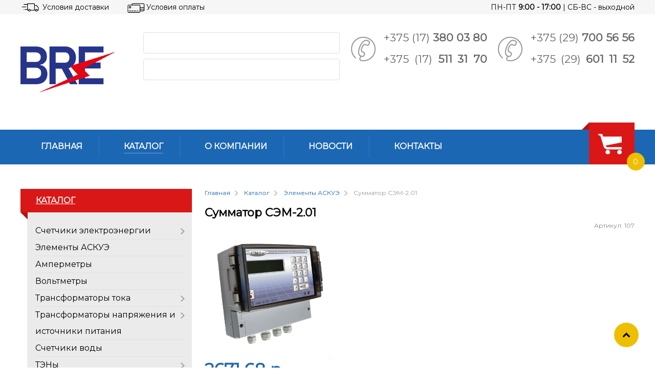

--- FILE ---
content_type: text/html; charset=utf-8
request_url: https://belroselektro.by/catalog/elementy-askue/summator-sem-2-01-detail/
body_size: 20790
content:
<!DOCTYPE html>
<html lang="ru-RU" dir="ltr">
        <head>
            <meta name="viewport" content="width=device-width, initial-scale=1.0">
        <meta http-equiv="X-UA-Compatible" content="IE=edge" />
        
            
    <meta charset="utf-8" />
	<base href="https://belroselektro.by/catalog/elementy-askue/summator-sem-2-01-detail/" />
	<meta name="title" content="Сумматор СЭМ-2.01 купить в Минске | цена, фото, наличие - belroselektro.by" />
	<meta name="author" content="БелРосЭлектро" />
	<meta name="robots" content="index,follow" />
	<meta name="description" content="Сумматор СЭМ-2.01 купить в Минске | цена, фото, наличие - belroselektro.by по низким ценам. Продажа оптом и в розницу от компании БелРосЭлектро. Доставка по всей Беларуси ☎ 8 029 601-11-52" />
	<meta name="generator" content="MYOB" />
	<title>Сумматор СЭМ-2.01 купить в Минске | цена, фото, наличие - belroselektro.by</title>
	<link href="https://belroselektro.by/catalog/elementy-askue/summator-sem-2-01-detail/" rel="canonical" />
	<link href="/templates/g5_helium/favicon.ico" rel="shortcut icon" type="image/vnd.microsoft.icon" />
	<link href="/plugins/system/bdthemes_shortcodes/css/shortcode-ultimate.css" rel="stylesheet" />
	<link href="/components/com_virtuemart/assets/css/vm-ltr-common.css?vmver=628914f2" rel="stylesheet" />
	<link href="/components/com_virtuemart/assets/css/vm-ltr-site.css?vmver=628914f2" rel="stylesheet" />
	<link href="/components/com_virtuemart/assets/css/vm-ltr-reviews.css?vmver=628914f2" rel="stylesheet" />
	<link href="/components/com_virtuemart/assets/css/chosen.css?vmver=628914f2" rel="stylesheet" />
	<link href="/templates/g5_helium/css/jquery.fancybox-1.3.4.css?vmver=628914f2" rel="stylesheet" />
	<link href="/modules/mod_vina_carousel_virtuemart/assets/css/owl.carousel.min.css" rel="stylesheet" />
	<link href="/modules/mod_vina_carousel_virtuemart/assets/css/owl.theme.default.min.css" rel="stylesheet" />
	<link href="/modules/mod_vina_carousel_virtuemart/assets/css/custom.css" rel="stylesheet" />
	<link href="/administrator/components/com_vmmanager/assets/icons/css/opc-fonts.css" rel="stylesheet" />
	<link href="http://fonts.googleapis.com/css?family=Lato:400,300italic,900,900italic,400italic,300,700,700italic,100italic,100|Open+Sans:400,300,300italic,400italic,700,700italic,600italic,600,800italic,800|Oswald:400,700,300|Raleway:400,100,200,300,500,600,800,700,900|Roboto:400,100,100italic,300,300italic,400italic,500,500italic,700,700italic,900,900italic|PT+Sans:400,400italic,700,700italic" rel="stylesheet" />
	<link href="/plugins/system/onestepcheckout/assets/css/jquery-ui.min.css" rel="stylesheet" />
	<link href="/plugins/system/onestepcheckout/assets/css/fontend.min.css" rel="stylesheet" />
	<link href="https://belroselektro.by//modules/mod_vm_cart/assets/css/style.css" rel="stylesheet" />
	<link href="/modules/mod_universal_ajaxlivesearch/cache/103/2615271ed479eff62beae3e8b871daeb.css" rel="stylesheet" />
	<link href="/media/com_acymailing/css/module_default.css?v=1528815524" rel="stylesheet" />
	<link href="/media/gantry5/assets/css/font-awesome.min.css" rel="stylesheet" />
	<link href="/media/gantry5/engines/nucleus/css-compiled/nucleus.css" rel="stylesheet" />
	<link href="/templates/g5_helium/custom/css-compiled/helium_11.css" rel="stylesheet" />
	<link href="/media/gantry5/assets/css/bootstrap-gantry.css" rel="stylesheet" />
	<link href="/media/gantry5/engines/nucleus/css-compiled/joomla.css" rel="stylesheet" />
	<link href="/media/jui/css/icomoon.css" rel="stylesheet" />
	<link href="/templates/g5_helium/custom/css-compiled/helium-joomla_11.css" rel="stylesheet" />
	<link href="/templates/g5_helium/custom/css-compiled/custom_11.css" rel="stylesheet" />
	<style>
#vina-carousel-virtuemart126{overflow: hidden;width:100%;height:auto;margin:0px;padding:0px;}#vina-carousel-virtuemart126 .item-i{overflow: hidden;margin:15px 0;padding:10px;}#vina-carousel-virtuemart126 .item-i a {}#vina-carousel-virtuemart126 .product-fields {display: none}#vina-carousel-virtuemart126 .quantity-box,#vina-carousel-virtuemart126 .quantity-controls{display: none}.vmCartModule svg {fill:#da1717}
.cart_top .total_products,
.cart_content .show_cart a {
	background:#da1717;
}
.vmCartModule {
	border-color:#da1717;
}
.vmCartModule a,
.vmCartModule a:hover,
.vmCartModule .product_name a,
.vmCartModule .product_name a:hover,
.cart_top .total strong,
.cart_top .total strong:hover {
	color:#da1717;
}	
.total_products {
  display: inline-block;
  vertical-align: middle;
  -webkit-transform: translateZ(0);
  transform: translateZ(0);
  box-shadow: 0 0 1px rgba(0, 0, 0, 0);
  -webkit-backface-visibility: hidden;
  backface-visibility: hidden;
  -moz-osx-font-smoothing: grayscale;
}
#vmCartModule:hover .total_products{
  -webkit-animation-name: hvr-wobble-vertical;
  animation-name: hvr-wobble-vertical;
  -webkit-animation-duration: 1s;
  animation-duration: 1s;
  -webkit-animation-timing-function: ease-in-out;
  animation-timing-function: ease-in-out;
  -webkit-animation-iteration-count: 1;
  animation-iteration-count: 1;
}.vmCartModule svg {fill:#da1717}
.cart_top .total_products,
.cart_content .show_cart a {
	background:#da1717;
}
.vmCartModule {
	border-color:#da1717;
}
.vmCartModule a,
.vmCartModule a:hover,
.vmCartModule .product_name a,
.vmCartModule .product_name a:hover,
.cart_top .total strong,
.cart_top .total strong:hover {
	color:#da1717;
}	
.total_products {
  display: inline-block;
  vertical-align: middle;
  -webkit-transform: translateZ(0);
  transform: translateZ(0);
  box-shadow: 0 0 1px rgba(0, 0, 0, 0);
  -webkit-backface-visibility: hidden;
  backface-visibility: hidden;
  -moz-osx-font-smoothing: grayscale;
}
#vmCartModule:hover .total_products{
  -webkit-animation-name: hvr-wobble-vertical;
  animation-name: hvr-wobble-vertical;
  -webkit-animation-duration: 1s;
  animation-duration: 1s;
  -webkit-animation-timing-function: ease-in-out;
  animation-timing-function: ease-in-out;
  -webkit-animation-iteration-count: 1;
  animation-iteration-count: 1;
}@media only all and (max-width: 47.938rem)
{
.sub-category-view .cat-image-container{
display: none;
}
}
	</style>
	<script type="application/json" class="joomla-script-options new">{"csrf.token":"8bb38ef7f06064990bd67ed1a63f22bc","system.paths":{"root":"","base":""}}</script>
	<script src="/media/jui/js/jquery.min.js?ee6b746fb606797c71f6d9f9733df708"></script>
	<script src="/media/jui/js/jquery-noconflict.js?ee6b746fb606797c71f6d9f9733df708"></script>
	<script src="/media/jui/js/jquery-migrate.min.js?ee6b746fb606797c71f6d9f9733df708"></script>
	<script src="/plugins/system/bdthemes_shortcodes/js/shortcode-ultimate.js"></script>
	<script src="/modules/mod_vina_carousel_virtuemart/assets/js/owl.carousel.min.js"></script>
	<script src="/components/com_virtuemart/assets/js/jquery-ui.min.js?vmver=1.9.2"></script>
	<script src="/components/com_virtuemart/assets/js/jquery.ui.autocomplete.html.js"></script>
	<script src="/components/com_virtuemart/assets/js/jquery.noconflict.js" async></script>
	<script src="/components/com_virtuemart/assets/js/vmsite.js?vmver=628914f2"></script>
	<script src="/components/com_virtuemart/assets/js/chosen.jquery.min.js?vmver=628914f2"></script>
	<script src="/templates/g5_helium/js/vmprices.js?vmver=628914f2"></script>
	<script src="/components/com_virtuemart/assets/js/dynupdate.js?vmver=628914f2"></script>
	<script src="/templates/g5_helium/js/fancybox/jquery.fancybox-1.3.4.pack.js?vmver=628914f2"></script>
	<script src="/administrator/components/com_vmmanager/assets/js/jquery.ui.touch-punch.min.js"></script>
	<script src="/plugins/system/onestepcheckout/assets/js/onestepcheckout.min.js"></script>
	<script src="https://belroselektro.by//modules/mod_vm_cart/assets/js/update_cart.js"></script>
	<script src="/modules/mod_universal_ajaxlivesearch/engine/dojo.js"></script>
	<script src="https://ajax.googleapis.com/ajax/libs/dojo/1.6/dojo/dojo.xd.js"></script>
	<script src="/modules/mod_universal_ajaxlivesearch/cache/103/71b007436704d57d097ccee2e2bf8752.js"></script>
	<script src="/media/jui/js/bootstrap.min.js?ee6b746fb606797c71f6d9f9733df708"></script>
	<script src="/media/com_acymailing/js/acymailing_module.js?v=570" async></script>
	<script src="/media/system/js/mootools-core.js?ee6b746fb606797c71f6d9f9733df708"></script>
	<script src="/media/system/js/core.js?ee6b746fb606797c71f6d9f9733df708"></script>
	<script>

	jQuery(document).ready(function($) {
		$("#vina-carousel-virtuemart126").owlCarousel({items : 				4,startPosition:    	0,margin: 				0,stagePadding:			15,loop: 				false,center: 				false,rtl: 					false,slideBy: 				1,autoplay: 			1,autoplayTimeout: 		5000,autoplaySpeed: 		800,autoplayHoverPause: 	true,nav:					true,navRewind:			true,navText: 				[ "prev", "next" ],navSpeed: 			800,dots: 				false,dotsSpeed: 			800,autoWidth: 			false,autoHeight: 			false,mouseDrag: 			true,touchDrag: 			true,responsive:{0:{items: 1,},480:{items: 2,},768:{items: 2,},992:{items: 3,},1200:{items: 4,}}});});
//<![CDATA[ 
if (typeof Virtuemart === "undefined"){
	var Virtuemart = {};}
var vmSiteurl = 'https://belroselektro.by/' ;
Virtuemart.vmSiteurl = vmSiteurl;
var vmLang = '&lang=ru';
Virtuemart.vmLang = vmLang; 
var vmLangTag = 'ru';
Virtuemart.vmLangTag = vmLangTag;
var Itemid = '&Itemid=153';
Virtuemart.addtocart_popup = "1" ; 
var usefancy = true; //]]>
//<![CDATA[
var showajax = 1;
//]]>
  dojo.addOnLoad(function(){
      document.search = new AJAXSearchsimple({
        id : '103',
        node : dojo.byId('offlajn-ajax-search103'),
        searchForm : dojo.byId('search-form103'),
        textBox : dojo.byId('search-area103'),
        suggestBox : dojo.byId('suggestion-area103'),
        searchButton : dojo.byId('ajax-search-button103'),
        closeButton : dojo.byId('search-area-close103'),
        searchCategories : dojo.byId('search-categories103'),
        productsPerPlugin : 3,
        dynamicResult : '1',
        searchRsWidth : 2000,
        searchImageWidth : '60',
        minChars : 2,
        searchBoxCaption : 'Поиск по каталогу',
        noResultsTitle : 'Результатов(0)',
        noResults : 'Ничего не найдено',
        searchFormUrl : '/index.php',
        enableScroll : '1',
        showIntroText: '1',
        scount: '10',
        lang: '',
        stext: 'No results found. Did you mean?',
        moduleId : '103',
        resultAlign : '0',
        targetsearch: '3',
        linktarget: '0',
        keypressWait: '500',
        catChooser : 0,
        searchResult : 1,
        seemoreEnabled : 1,
        seemoreAfter : 30,
        keywordSuggestion : '0',
        seeMoreResults : 'Показать другие результаты...',
        resultsPerPage : '4',
        resultsPadding : '10',
        controllerPrev : 'PREV',
        controllerNext : 'NEXT',
        fullWidth : '1',
        resultImageWidth : '60',
        resultImageHeight : '60',
        showCat : '1',
        voicesearch : '1'
      })
    });jQuery(function($){ $(".hasTooltip").tooltip({"html": true,"container": "body"}); });	if(typeof acymailing == 'undefined'){
					var acymailing = Array();
				}
				acymailing['NAMECAPTION'] = 'Имя';
				acymailing['NAME_MISSING'] = 'Пожалуйста, введите свое имя';
				acymailing['EMAILCAPTION'] = 'Адрес эл. почты';
				acymailing['VALID_EMAIL'] = 'Пожалуйста, введите корректный эл. адрес';
				acymailing['ACCEPT_TERMS'] = 'Пожалуйста, ознакомьтесь с \'Условиями и положениями\'';
				acymailing['CAPTCHA_MISSING'] = 'Пожалуйста, введите защитный код, отображаемый на картинке';
				acymailing['NO_LIST_SELECTED'] = 'Пожалуйста, выберите рассылки, на которые вы хотите подписаться';
		
		acymailing['level'] = 'enterprise';
		acymailing['reqFieldsformAcymailing81721'] = Array('name','html');
		acymailing['validFieldsformAcymailing81721'] = Array('Пожалуйста, введите значение для поля Имя','Пожалуйста, введите значение для поля Получить');
acymailing['excludeValuesformAcymailing81721'] = Array();
acymailing['excludeValuesformAcymailing81721']['email'] = 'Адрес эл. почты';

	</script>
	<!-- Open Graph data --> 
<meta property="og:title" content="Сумматор СЭМ-2.01 купить в Минске | цена, фото, наличие - belroselektro.by">
<meta property="og:type" content="product">
<meta property="og:url" content="belroselektro.by/catalog/elementy-askue/summator-sem-2-01-detail/">
<meta property="og:image" content="http://belroselektro.by/images/virtuemart/product/summator_sem_2.png">
<meta property="og:site_name" content="Белросэлектро">
<meta property="article:author" content="Белросэлектро">
<!-- Open Graph data end-->

    <!--[if (gte IE 8)&(lte IE 9)]>
        <script type="text/javascript" src="/media/gantry5/assets/js/html5shiv-printshiv.min.js"></script>
        <link rel="stylesheet" href="/media/gantry5/engines/nucleus/css/nucleus-ie9.css" type="text/css"/>
        <script type="text/javascript" src="/media/gantry5/assets/js/matchmedia.polyfill.js"></script>
        <![endif]-->
                        <meta name="cmsmagazine" content="c39abc22c0d87e8ebcf1cbe600c04f72" />
<!-- Google Tag Manager -->
<script>(function(w,d,s,l,i){w[l]=w[l]||[];w[l].push({'gtm.start':
new Date().getTime(),event:'gtm.js'});var f=d.getElementsByTagName(s)[0],
j=d.createElement(s),dl=l!='dataLayer'?'&l='+l:'';j.async=true;j.src=
'https://www.googletagmanager.com/gtm.js?id='+i+dl;f.parentNode.insertBefore(j,f);
})(window,document,'script','dataLayer','GTM-PL3BMC3');</script>
<!-- End Google Tag Manager -->
<!-- Yandex.Metrika counter -->
<script type="text/javascript" >
   (function(m,e,t,r,i,k,a){m[i]=m[i]||function(){(m[i].a=m[i].a||[]).push(arguments)};
   m[i].l=1*new Date();k=e.createElement(t),a=e.getElementsByTagName(t)[0],k.async=1,k.src=r,a.parentNode.insertBefore(k,a)})
   (window, document, "script", "https://mc.yandex.ru/metrika/tag.js", "ym");

   ym(34164160, "init", {
        clickmap:true,
        trackLinks:true,
        accurateTrackBounce:true,
        webvisor:true,
        ecommerce:"dataLayer"
   });
</script>
<noscript><div><img src="https://mc.yandex.ru/watch/34164160" style="position:absolute; left:-9999px;" alt="" /></div></noscript>
<!-- /Yandex.Metrika counter -->
<!-- Global site tag (gtag.js) - Google Analytics -->
<script async src="https://www.googletagmanager.com/gtag/js?id=UA-137010341-1"></script>
<script>
  window.dataLayer = window.dataLayer || [];
  function gtag(){dataLayer.push(arguments);}
  gtag('js', new Date());

  gtag('config', 'UA-137010341-1');
</script>
            </head>

    <body class="gantry g-helium-style site com_virtuemart view-productdetails no-layout no-task dir-ltr itemid-153 outline-11 g-offcanvas-left g-template g-style-preset1">
        <!-- Google Tag Manager (noscript) -->
<noscript><iframe src="https://www.googletagmanager.com/ns.html?id=GTM-PL3BMC3"
height="0" width="0" style="display:none;visibility:hidden"></iframe></noscript>
<!-- End Google Tag Manager (noscript) -->
                    

        <div id="g-offcanvas"  data-g-offcanvas-swipe="0" data-g-offcanvas-css3="1">
                        <div class="g-grid">                        

        <div class="g-block size-100">
             <div id="mobile-menu-7503-particle" class="g-content g-particle">            <div id="g-mobilemenu-container" data-g-menu-breakpoint="48rem"></div>
            </div>
        </div>
            </div>
    </div>
        <div id="g-page-surround">
            <div class="g-offcanvas-hide g-offcanvas-toggle" data-offcanvas-toggle aria-controls="g-offcanvas" aria-expanded="false"><i class="fa fa-fw fa-bars"></i></div>                        

                                            
                <section id="g-features" class="nopaddingtop nopaddingbottom">
                <div class="g-container">                                <div class="g-grid">                        

        <div class="g-block size-60 nomarginall nopaddingall features-left visible-desktop visible-tablet">
             <div id="custom-3789-particle" class="g-content g-particle">            <span><a href="/usloviya-dostavki"><img src="/templates/g5_helium/images/icons/delivery-icon.png" alt="Доставка" />Условия доставки</a></span><span><a href="/usloviya-oplaty"><img src="/templates/g5_helium/images/icons/pay-icon.png" alt="Оплата"/>Условия оплаты</a></span>
            </div>
        </div>
                    

        <div class="g-block size-40 align-right nomarginall nopaddingall features-right visible-tablet visible-desktop visible-phone">
             <div id="custom-8765-particle" class="g-content g-particle">            ПН-ПТ <span>9:00 - 17:00</span> | СБ-ВС - выходной
            </div>
        </div>
            </div>
                            <div class="g-grid">                        

        <div class="g-block size-100 nomarginall nopaddingall visible-phone g-fixed">
             <div id="menu-4330-particle" class="g-content g-particle">            <nav class="g-main-nav" role="navigation" data-g-hover-expand="true">
    <ul class="g-toplevel">
                                                                                                    
        <li class="g-menu-item g-menu-item-type-component g-menu-item-192 g-standard  ">
            <a class="g-menu-item-container" href="/usloviya-dostavki/">
                                                <i class="fa fa-truck" aria-hidden="true"></i>
                                                    <span class="g-menu-item-content">
                                    <span class="g-menu-item-title">Условия доставки</span>
            
                    </span>                            </a>
                                </li>
    
                                                                                        
        <li class="g-menu-item g-menu-item-type-component g-menu-item-193 g-standard  ">
            <a class="g-menu-item-container" href="/usloviya-oplaty/">
                                                <i class="fa fa-credit-card" aria-hidden="true"></i>
                                                    <span class="g-menu-item-content">
                                    <span class="g-menu-item-title">Условия оплаты</span>
            
                    </span>                            </a>
                                </li>
    
                                                                                        
        <li class="g-menu-item g-menu-item-type-alias g-menu-item-202 g-standard  ">
            <a class="g-menu-item-container" href="/kontakty/">
                                                <i class="fa fa-map-marker" aria-hidden="true"></i>
                                                    <span class="g-menu-item-content">
                                    <span class="g-menu-item-title">Контакты</span>
            
                    </span>                            </a>
                                </li>
    
                                                                                        
        <li class="g-menu-item g-menu-item-type-particle g-menu-item---module-m5fkM g-standard  ">
            <div class="g-menu-item-container" data-g-menuparent="">                                                                                        <div class="menu-item-particle">
        <div class="platform-content"><div class="moduletable ">
						
<!-- Virtuemart 2 Ajax Card -->
<div class="vmCartModule " id="vmCartModule">
	<a href="/korzina/" rel="nofollow" >
	<img src="/templates/g5_helium/images/icons/cart.png" alt="Корзина"/>
        <div class="total_products">
			0        </div>
	</a>
		<div class="wrap-cart-content">
	    <div class="cart_content">

	    <div id="hiddencontainer" style=" display: none; ">
	        <div class="vmcontainer">
	            <div class="product_row">
	                <div class="block-left">
                                                    <div>
                                <span class="image"></span>
                            </div>
                                                <div>
                            <span class="quantity"></span>&nbsp;x&nbsp;<span class="product_name"></span>
                        </div>
	                </div>
	                <div class="subtotal_with_tax block-right"></div>
	            <div class="customProductData"></div>
	            </div>
	        </div>
	    </div>
	    <div class="vm_cart_products">
	        <div class="vmcontainer">
	        	        </div>
	    </div>


	    <div class="total">
	        	    </div>

	    <div class="cart_info">
	    Корзина пуста	    </div>
	    <div class="show_cart">
	    	    </div>
	    <div style="clear:both;"></div>
	    <div class="payments_signin_button" ></div>
	    <noscript>
	    MOD_VIRTUEMART_CART_AJAX_CART_PLZ_JAVASCRIPT	    </noscript>
	    </div>
	</div>
</div>
<script>
jQuery(document).ready(function($){
    $('#vmCartModule').hover(
        function(){
            $('.wrap-cart-content').stop().addClass('open');
        },
        function(){
            $('.wrap-cart-content').stop().removeClass('open');
        }
    )
});
</script>
<script id="vm.CartModule.UpdateModule_js" type="text/javascript">//<![CDATA[ 
jQuery(document).ready(function(){
    jQuery("body").live("updateVirtueMartCartModule", function(e) {
        jQuery("#vmCartModule").updateVirtueMartCartModule();
    });
}); //]]>
</script>		</div></div>
    </div>

                                                </div>                    </li>
    
    
    </ul>
</nav>
            </div>
        </div>
            </div>
            </div>
        
    </section>
                                
                <header id="g-header">
                <div class="g-container">                                <div class="g-grid">                        

        <div class="g-block size-100 nomarginall nopaddingall visible-phone logo-block">
             <div id="logo-7316-particle" class="g-content g-particle">            <a href="/" target="_self" title="Логотип" rel="home" class="g-logo">
                        <img src="/templates/g5_helium/custom/images/mob-logo.png" alt="Логотип" />
            </a>
            </div>
        </div>
            </div>
                            <div class="g-grid">                        

        <div class="g-block size-20 nopaddingall nomarginall logo-block visible-tablet visible-desktop">
             <div id="logo-1773-particle" class="g-content g-particle">            <a href="/" target="_self" title="Логотип" rel="home" class="g-logo">
                        <img src="/templates/g5_helium/custom/images/logo-new.png" alt="Логотип" />
            </a>
            </div>
        </div>
                    

        <div class="g-block size-32 nopaddingall center nomarginall header-search">
             <div class="g-content">
                                    <div class="platform-content"><div class="moduletable ">
						          
<div id="offlajn-ajax-search103">
  <div class="offlajn-ajax-search-container">
     
  <form id="search-form103" action="/component/search/" method="get" onSubmit="return false;">
    <div class="offlajn-ajax-search-inner">
                <input type="text" name="searchword" id="search-area103" value="" autocomplete="off" />
        <input type="text" name="searchwordsugg" id="suggestion-area103" value="" autocomplete="off" />
        <input type="hidden" name="option" value="com_search" />
              <div id="search-area-close103"></div>
      <div id="ajax-search-button103"><div class="magnifier"></div></div>
      <div class="ajax-clear"></div>
    </div>
  </form>
  <div class="ajax-clear"></div>
  </div>
    </div>
<div class="ajax-clear"></div>
<svg style="position:absolute" height="0" width="0"><filter id="searchblur"><feGaussianBlur in="SourceGraphic" stdDeviation="3"/></filter></svg>
		</div></div>
            
        </div>
        </div>
                    

        <div class="g-block size-24 nopaddingall nomarginall phones-block visible-desktop visible-tablet">
             <div id="custom-7129-particle" class="g-content g-particle">            <div class="phones-info">
<a href="tel:375173800380">+375 (17) <strong>380 03 80</a></strong><br/>
  <a href="tel:375175113170">+375 (17) <strong>511 31 70</a></strong>
</div>
<div class="phone-image visible-desktop visible-phone"><img src="/templates/g5_helium/images/icons/phone.png" alt="Телефон"/></div>
            </div>
        </div>
                    

        <div class="g-block size-24 nomarginall nopaddingall phones-block visible-tablet visible-desktop">
             <div id="custom-2591-particle" class="g-content g-particle">            <div class="phones-info">
  <a href="tel:375297005656">+375 (29) <strong>700 56 56</a></strong><br/>
  <a href="tel:375296011152">+375 (29) <strong>601 11 52</a></strong>
</div>
<div class="phone-image visible-desktop visible-phone"><img src="/templates/g5_helium/images/icons/phone.png" alt="Телефон"/></div>
            </div>
        </div>
            </div>
                            <div class="g-grid">                        

        <div class="g-block size-100">
             <div class="g-system-messages">
                                            
            
    </div>
        </div>
            </div>
            </div>
        
    </header>
                                
                <section id="g-navigation">
                <div class="g-container">                                <div class="g-grid">                        

        <div class="g-block size-85 nomarginall nopaddingall">
             <div id="menu-2821-particle" class="g-content g-particle">            <nav class="g-main-nav" role="navigation" data-g-mobile-target data-g-hover-expand="true">
    <ul class="g-toplevel">
                                                                                                    
        <li class="g-menu-item g-menu-item-type-component g-menu-item-104 g-standard  ">
            <a class="g-menu-item-container" href="/">
                                                                <span class="g-menu-item-content">
                                    <span class="g-menu-item-title">Главная</span>
            
                    </span>                            </a>
                                </li>
    
                                                                                        
        <li class="g-menu-item g-menu-item-type-component g-menu-item-153 active g-standard  ">
            <a class="g-menu-item-container" href="/catalog/">
                                                                <span class="g-menu-item-content">
                                    <span class="g-menu-item-title">Каталог</span>
            
                    </span>                            </a>
                                </li>
    
                                                                                        
        <li class="g-menu-item g-menu-item-type-component g-menu-item-154 g-standard  ">
            <a class="g-menu-item-container" href="/o-kompanii/">
                                                                <span class="g-menu-item-content">
                                    <span class="g-menu-item-title">О компании</span>
            
                    </span>                            </a>
                                </li>
    
                                                                                        
        <li class="g-menu-item g-menu-item-type-component g-menu-item-155 g-standard  ">
            <a class="g-menu-item-container" href="/novosti/">
                                                                <span class="g-menu-item-content">
                                    <span class="g-menu-item-title">Новости</span>
            
                    </span>                            </a>
                                </li>
    
                                                                                        
        <li class="g-menu-item g-menu-item-type-component g-menu-item-156 g-standard  ">
            <a class="g-menu-item-container" href="/kontakty/">
                                                                <span class="g-menu-item-content">
                                    <span class="g-menu-item-title">Контакты</span>
            
                    </span>                            </a>
                                </li>
    
                                
    
    </ul>
</nav>
            </div>
        </div>
                    

        <div class="g-block size-15 nomarginall nopaddingall align-right visible-tablet visible-desktop">
             <div class="g-content">
                                    <div class="platform-content"><div class="moduletable ">
						
<!-- Virtuemart 2 Ajax Card -->
<div class="vmCartModule " id="vmCartModule">
	<a href="/korzina/" rel="nofollow" >
	<img src="/templates/g5_helium/images/icons/cart.png" alt="Корзина"/>
        <div class="total_products">
			0        </div>
	</a>
		<div class="wrap-cart-content">
	    <div class="cart_content">

	    <div id="hiddencontainer" style=" display: none; ">
	        <div class="vmcontainer">
	            <div class="product_row">
	                <div class="block-left">
                                                    <div>
                                <span class="image"></span>
                            </div>
                                                <div>
                            <span class="quantity"></span>&nbsp;x&nbsp;<span class="product_name"></span>
                        </div>
	                </div>
	                <div class="subtotal_with_tax block-right"></div>
	            <div class="customProductData"></div>
	            </div>
	        </div>
	    </div>
	    <div class="vm_cart_products">
	        <div class="vmcontainer">
	        	        </div>
	    </div>


	    <div class="total">
	        	    </div>

	    <div class="cart_info">
	    Корзина пуста	    </div>
	    <div class="show_cart">
	    	    </div>
	    <div style="clear:both;"></div>
	    <div class="payments_signin_button" ></div>
	    <noscript>
	    MOD_VIRTUEMART_CART_AJAX_CART_PLZ_JAVASCRIPT	    </noscript>
	    </div>
	</div>
</div>
<script>
jQuery(document).ready(function($){
    $('#vmCartModule').hover(
        function(){
            $('.wrap-cart-content').stop().addClass('open');
        },
        function(){
            $('.wrap-cart-content').stop().removeClass('open');
        }
    )
});
</script>
		</div></div>
            
        </div>
        </div>
            </div>
            </div>
        
    </section>
                
                                
                
    
                <section id="g-container-main" class="g-wrapper">
                <div class="g-container">                    <div class="g-grid">                        

        <div class="g-block size-30">
             <aside id="g-aside">
                                        <div class="g-grid">                        

        <div class="g-block size-100 nomarginall nopaddingall">
             <div class="g-content">
                                    <div class="platform-content"><div class="moduletable treeView">
							<h3 class="g-title">Каталог</h3>
						
<ul class="nav menu VMmenu" >

<li >
		<a href="/schetchiki/" >Счетчики электроэнергии</a><ul class="nav-child  ">
<li class="VmClose">
	<a href="/schetchiki/schetchik-mirtek-mirtek-rb/" >Счетчик МИРТЕК (МИРТЕК, РБ)</a></li>
<li class="VmClose">
	<a href="/schetchiki/seriya_ss_gransistema_rb/" >Счетчик СС (ГранСистема, РБ)</a></li>
<li class="VmClose">
	<a href="/schetchiki-ee-vzep-rb/" >Счетчик ЭЭ (ВЗЭП, РБ)</a></li>
<li class="VmClose">
	<a href="/schetchiki/seriya_se_energomera_rb/" >Счетчик СЕ (Энергомера, РБ)</a></li>
<li class="VmClose">
	<a href="/schetchiki/seriya_alfa_elster_rf/" >Счетчик Альфа (Elster, РФ)</a></li>
</ul>
</li>

<li class="active">
		<a href="/catalog/elementy-askue/" >Элементы АСКУЭ</a></li>

<li >
		<a href="/ampermetry/" >Амперметры</a></li>

<li >
		<a href="/voltmetry/" >Вольтметры</a></li>

<li >
		<a href="/transformatory-toka/" >Трансформаторы тока</a><ul class="nav-child  ">
<li class="VmClose">
	<a href="/transformatory-toka-top-0-66-05s/" >Трансформаторы тока ТОП-0,66 05S</a></li>
<li class="VmClose">
	<a href="/transformatory-toka-tshp-0-66-05s/" >Трансформаторы тока ТШП-0,66 05S</a></li>
<li class="VmClose">
	<a href="/transformatory-toka-tal-0-72-n3-05s/" >Трансформаторы тока TAL-0,72 N3 05S</a></li>
<li class="VmClose">
	<a href="/transformatory-toka/transformatory-toka-top-0-66-02s/" >Трансформаторы тока ТОП-0,66 02S</a></li>
<li class="VmClose">
	<a href="/transformatory-toka/transformatory-toka-tshp-0-66-02s/" >Трансформаторы тока ТШП-0,66 02S</a></li>
<li class="VmClose">
	<a href="/transformatory-toka/transformatory-toka-tal-0-72-n3-02s/" >Трансформаторы тока TAL-0,72 N3 02S</a></li>
<li class="VmClose">
	<a href="/transformatory-toka/transformatory-toka-tpp-05s/" >Трансформаторы тока ТПП 0,5S</a></li>
<li class="VmClose">
	<a href="/transformatory-toka/transformatory-toka-tpp-02s/" >Трансформаторы тока ТПП 0,2S</a></li>
<li class="VmClose">
	<a href="/transformatory-toka/transformatory-toka-tpp-n-05s/" >Трансформаторы тока ТПП-Н 0,5S</a></li>
<li class="VmClose">
	<a href="/transformatory-toka/transformatory-toka-tpp-n-02s/" >Трансформаторы тока ТПП-Н 0,2S</a></li>
</ul>
</li>

<li >
		<a href="/transformatory-napryazheniya/" >Трансформаторы напряжения и источники питания</a><ul class="nav-child  ">
<li class="VmClose">
	<a href="/transformatory-napryazheniya/osm/" >ОСМ</a></li>
<li class="VmClose">
	<a href="/transformatory-napryazheniya/osmr/" >ОСМР</a></li>
<li class="VmClose">
	<a href="/transformatory-napryazheniya/osr/" >ОСР</a></li>
<li class="VmClose">
	<a href="/transformatory-napryazheniya/istochniki_pitaniya/" >Источники питания</a></li>
</ul>
</li>

<li >
		<a href="/catalog/schetchiki-vody/" >Счетчики воды</a></li>

<li >
		<a href="/catalog/teny/" >ТЭНы</a><ul class="nav-child  ">
<li class="VmClose">
	<a href="/catalog/teny/teny_dlya_nagreva_vodi/" >ТЭНы для нагрева воды</a></li>
<li class="VmClose">
	<a href="/catalog/teny/teny_vozdushnye/" >ТЭНы воздушные</a></li>
<li class="VmClose">
	<a href="/catalog/teny/konforki/" >Конфорки</a></li>
</ul>
</li>

<li >
		<a href="/catalog/kabel/" >Кабель-провод</a><ul class="nav-child  ">
<li class="VmClose">
	<a href="/catalog/kabel/shvvp/" >ШВВП</a></li>
<li class="VmClose">
	<a href="/catalog/kabel/puv-pugv/" >ПуВ, ПуГВ</a></li>
<li class="VmClose">
	<a href="/catalog/kabel/avvg/" >АВВГ</a></li>
<li class="VmClose">
	<a href="/kabel-vvgng-ls/" >ВВГ (ВВГнг, ВВГнг-LS)</a></li>
<li class="VmClose">
	<a href="/catalog/kabel/provod-pvs/" >Провод ПВС</a></li>
</ul>
</li>

<li >
		<a href="/catalog/komplekty_muft/" >Муфты кабельные</a><ul class="nav-child  ">
<li class="VmClose">
	<a href="/catalog/komplekty_muft/mufty_kabelnye_do_1kv/" >Муфты кабельные до 1кВ</a></li>
<li class="VmClose">
	<a href="/catalog/komplekty_muft/mufty_kabelnye_do_10kv/" >Муфты кабельные до 10кВ</a></li>
</ul>
</li>

<li >
		<a href="/catalog/kabelenesushchie-sistemy/" >Кабеленесущие системы</a><ul class="nav-child  ">
<li class="VmClose">
	<a href="/catalog/kabelenesushchie-sistemy/metallorukav/" >Металлорукав</a></li>
<li class="VmClose">
	<a href="/catalog/kabelenesushchie-sistemy/tros-metallopolimerniy/" >Трос металлополимерный</a></li>
<li class="VmClose">
	<a href="/catalog/kabelenesushchie-sistemy/truby-gofrirovannye/" >Трубы гофрированные</a></li>
<li class="VmClose">
	<a href="/catalog/kabelenesushchie-sistemy/kabel-kanal/" >Кабель-канал</a></li>
<li class="VmClose">
	<a href="/catalog/kabelenesushchie-sistemy/lotki-metallicheskie/" >Лотки металлические</a></li>
</ul>
</li>

<li >
		<a href="/catalog/korpusa-metallicheskie-i-plastikovye/" >Корпуса металлические и пластиковые</a><ul class="nav-child  ">
<li class="VmClose">
	<a href="/catalog/korpusa-metallicheskie-i-plastikovye/korpusa-modulnye-i-shchity/" >Корпуса и щиты металлические</a></li>
<li class="VmClose">
	<a href="/catalog/korpusa-metallicheskie-i-plastikovye/korpusa_modulnye_i_shchity_plastikovye/" >Корпуса и щиты пластиковые</a></li>
</ul>
</li>

<li >
		<a href="/catalog/modulnoe-oborudovanie/" >Модульная автоматика</a><ul class="nav-child  ">
<li class="VmClose">
	<a href="/catalog/modulnoe-oborudovanie/avtomaticheskie-vyklyuchateli/" >Автоматические выключатели</a></li>
<li class="VmClose">
	<a href="/catalog/modulnoe-oborudovanie/differentsialnye-avtomaty/" >Дифференциальные автоматы</a></li>
<li class="VmClose">
	<a href="/catalog/modulnoe-oborudovanie/vyklyuchateli-nagruzki/" >Выключатели нагрузки</a></li>
<li class="VmClose">
	<a href="/catalog/modulnoe-oborudovanie/dopolnitelnye-ustrojstva-na-din-rejku/" >Дополнительные устройства на DIN-рейку</a></li>
<li class="VmClose">
	<a href="/catalog/modulnoe-oborudovanie/evroavtomatika/" >ФиФ Евроавтоматика</a></li>
</ul>
</li>

<li >
		<a href="/catalog/upravlenie-i-kommutatsiya/" >Управление и коммутация</a><ul class="nav-child  ">
<li class="VmClose">
	<a href="/catalog/upravlenie-i-kommutatsiya/puskateli/" >Пускатели</a></li>
<li class="VmClose">
	<a href="/catalog/upravlenie-i-kommutatsiya/termostaty_termoregulyatory_datchiki_rele_temperatury/" >Термостаты и датчики-реле температуры</a></li>
<li class="VmClose">
	<a href="/catalog/upravlenie-i-kommutatsiya/ustroystva_zashchity/" >Устройства защиты</a></li>
<li class="VmClose">
	<a href="/catalog/upravlenie-i-kommutatsiya/ustroystva_plavnogo_puska/" >Устройства плавного пуска</a></li>
</ul>
</li>

<li >
		<a href="/catalog/izmeriteli_tsifrovye/" >Измерители цифровые</a></li>

<li >
		<a href="/catalog/svetotekhnicheskaya-produktsiya/" >Светотехника</a><ul class="nav-child  ">
<li class="VmClose">
	<a href="/catalog/svetotekhnicheskaya-produktsiya/lampy-svetodiodnye/" >Лампы светодиодные</a></li>
<li class="VmClose">
	<a href="/catalog/svetotekhnicheskaya-produktsiya/lampy-lyuminestsentnye/" >Лампы люминесцентные</a></li>
<li class="VmClose">
	<a href="/catalog/svetotekhnicheskaya-produktsiya/prozhektory/" >Прожекторы</a></li>
</ul>
</li>

<li >
		<a href="/catalog/elektromontazhnye-izdeliya-i-udliniteli/" >Электромонтажные изделия и удлинители</a><ul class="nav-child  ">
<li class="VmClose">
	<a href="/catalog/elektromontazhnye-izdeliya-i-udliniteli/udliniteli-na-katushke/" >Удлинители на катушке</a></li>
<li class="VmClose">
	<a href="/catalog/elektromontazhnye-izdeliya-i-udliniteli/rozetki/" >Розетки</a></li>
<li class="VmClose">
	<a href="/catalog/elektromontazhnye-izdeliya-i-udliniteli/vyklyuchateli/" >Выключатели</a></li>
<li class="VmClose">
	<a href="/catalog/elektromontazhnye-izdeliya-i-udliniteli/izolenta/" >Изолента</a></li>
</ul>
</li>

<li >
		<a href="/catalog/kranovoe_oborudovanie/" >Крановое оборудование и вибраторы</a><ul class="nav-child  ">
<li class="VmClose">
	<a href="/catalog/kranovoe_oborudovanie/gidrotolkateli/" >Гидротолкатели</a></li>
<li class="VmClose">
	<a href="/catalog/kranovoe_oborudovanie/vibratory_ploshchadochnye/" >Вибраторы площадочные</a></li>
</ul>
</li>

<li >
		<a href="/catalog/lestnitsy_stremyanki/" >Лестницы, стремянки</a><ul class="nav-child  ">
<li class="VmClose">
	<a href="/catalog/lestnitsy_stremyanki/lestnitsy_odnosektsionnye/" >Лестницы односекционные</a></li>
<li class="VmClose">
	<a href="/catalog/lestnitsy_stremyanki/lestnitsy_dvukhsektsionnye/" >Лестницы двухсекционные</a></li>
<li class="VmClose">
	<a href="/catalog/lestnitsy_stremyanki/lestnitsy_trekhsektsionnye/" >Лестницы трехсекционные</a></li>
<li class="VmClose">
	<a href="/catalog/lestnitsy_stremyanki/lestnitsy_chetyrekhsektsionnye_transformery/" >Лестницы четырехсекционные (трансформеры)</a></li>
<li class="VmClose">
	<a href="/catalog/lestnitsy_stremyanki/lestnitsy_professionalnye_trekhsektsionnye/" >Лестницы профессиональные трехсекционные</a></li>
<li class="VmClose">
	<a href="/catalog/lestnitsy_stremyanki/stremyanki_alyuminievye/" >Стремянки алюминиевые</a></li>
<li class="VmClose">
	<a href="/catalog/lestnitsy_stremyanki/stremyanki_dvukhstoronnie_alyuminievye/" >Стремянки двухсторонние алюминиевые</a></li>
<li class="VmClose">
	<a href="/catalog/lestnitsy_stremyanki/stremyanki_stalnye/" >Стремянки стальные</a></li>
<li class="VmClose">
	<a href="/catalog/lestnitsy_stremyanki/stremyanki_dvukhstoronnie_stalnye/" >Стремянки двухсторонние стальные</a></li>
</ul>
</li>

<li >
		<a href="/catalog/spetspredlozhenie/" >Спецпредложение</a></li>
</ul>
		</div></div>
            
        </div>
        </div>
            </div>
                            <div class="g-grid">                        

        <div class="g-block size-100 nopaddingall news-block">
             <div class="g-content">
                                    <div class="platform-content"><div class="moduletable ">
							<h3 class="g-title">Новости компании</h3>
						<div class="company-news">
	        <div itemscope itemtype="https://schema.org/Article">
            <a class="news-title" href="/novosti/novye-tseny-na-schetchiki-ee/" itemprop="url">
			<span itemprop="name">
				Новые ЦЕНЫ на счетчики ЭЭ			</span>
            </a>
            <div class="news-date">01.06.2021</div>
                        <a href="/novosti/novye-tseny-na-schetchiki-ee/">
                <img src="/images/news/2n.png" alt="" />
            </a>
            <div style="text-align: right">
                <a class="news-read-more" href="/novosti/novye-tseny-na-schetchiki-ee/">подробнее >></a>
            </div>
        </div>
	        <div itemscope itemtype="https://schema.org/Article">
            <a class="news-title" href="/novosti/rabotaem-za-nalichnyj-raschet/" itemprop="url">
			<span itemprop="name">
				Работаем с юридическими и физическими лицами			</span>
            </a>
            <div class="news-date">16.05.2018</div>
                        <a href="/novosti/rabotaem-za-nalichnyj-raschet/">
                <img src="/images/news/3n.jpg" alt="" />
            </a>
            <div style="text-align: right">
                <a class="news-read-more" href="/novosti/rabotaem-za-nalichnyj-raschet/">подробнее >></a>
            </div>
        </div>
	</div>
		</div></div>
            
        </div>
        </div>
            </div>
            
    </aside>
        </div>
                    

        <div class="g-block size-70 nomarginall nopaddingall">
             <section id="g-mainbar">
                                        <div class="g-grid">                        

        <div class="g-block size-100 nomarginall nopaddingall hidden-phone">
             <div class="g-content">
                                    <div class="platform-content"><div class="moduletable ">
						
<ul itemscope itemtype="https://schema.org/BreadcrumbList" class="breadcrumb">
	
				<li itemprop="itemListElement" itemscope itemtype="https://schema.org/ListItem">
									<a itemprop="item" href="/" class="pathway"><span itemprop="name">Главная</span></a>
				
									<span class="divider">
						<img src="/media/system/images/arrow.png" alt="" />					</span>
								<meta itemprop="position" content="1">
			</li>
					<li itemprop="itemListElement" itemscope itemtype="https://schema.org/ListItem">
									<a itemprop="item" href="/catalog/" class="pathway"><span itemprop="name">Каталог</span></a>
				
									<span class="divider">
						<img src="/media/system/images/arrow.png" alt="" />					</span>
								<meta itemprop="position" content="2">
			</li>
					<li itemprop="itemListElement" itemscope itemtype="https://schema.org/ListItem">
									<a itemprop="item" href="/catalog/elementy-askue/" class="pathway"><span itemprop="name">Элементы АСКУЭ</span></a>
				
									<span class="divider">
						<img src="/media/system/images/arrow.png" alt="" />					</span>
								<meta itemprop="position" content="3">
			</li>
					<li itemprop="itemListElement" itemscope itemtype="https://schema.org/ListItem" class="active">
				<span itemprop="name">
					Сумматор СЭМ-2.01				</span>
				<meta itemprop="position" content="4">
			</li>
		</ul>
		</div></div>
            
        </div>
        </div>
            </div>
                            <div class="g-grid">                        

        <div class="g-block size-100">
             <div class="g-content">
                                                            <div class="platform-content row-fluid"><div class="span12"><div class="product-container productdetails-view productdetails">

	
	
	    <h1 itemprop="name">Сумматор СЭМ-2.01</h1>
		        <div class="prod-sku">Артикул:&nbsp;107</div>
		
	
	
	
    <div class="vm-product-container">
        <div class="vm-product-media-container">
				<div class="main-image">
		<a  rel='vm-additional-images' href="https://belroselektro.by/images/virtuemart/product/summator_sem_2.png"><img src="/images/virtuemart/product/summator_sem_2.png" alt=""  /></a>		<div class="clear"></div>
	</div>
	        </div>

        <div class="vm-product-details-container">
            <div class="spacer-buy-area">

				
				<div class="product-price nomarginbottom">
	<div class="PricebasePriceWithTax vm-display vm-price-value"><span class="PricebasePriceWithTax">2671.68 p.</span></div><div class='Priceproduct_price'><span>2226.4&nbsp;p.</span><span class='nds-label'> (без НДС)</span></div></div>

                <div class="clear"></div>	<div class="addtocart-area">
		<form method="post" class="product js-recalculate" action="/catalog/" autocomplete="off" >
			<div class="vm-customfields-wrap">
							</div>			
				
    <div class="addtocart-bar g-grid">
				            <div class="quality-container">
                <div class="quality-bar-label">Количество:</div>
                <div class="quality-bar g-grid">
                    <input type="button" class="quantity-controls quantity-minus" value="-"/>
                    <span class="quantity-box">
				    <input type="text" class="quantity-input js-recalculate" name="quantity[]"
                           data-errStr="Вы можете приобрести этот товар только в партии, состоящей из %s единиц(ы) товара!"
                           value="1" init="1"
                           step="1"  />
                    </span>
                    <input type="button" class="quantity-controls quantity-plus" value="+"/>
                </div>
            </div>

		<span class="addtocart-button">
				<input type="submit" name="addtocart" class="addtocart-button" value="Купить" title="Купить" />                </span>             <input type="hidden" name="virtuemart_product_id[]" value="645"/>
            <noscript><input type="hidden" name="task" value="add"/></noscript> 
    </div>			<input type="hidden" name="option" value="com_virtuemart"/>
			<input type="hidden" name="view" value="cart"/>
			<input type="hidden" name="virtuemart_product_id[]" value="645"/>
			<input type="hidden" name="pname" value="Сумматор СЭМ-2.01"/>
			<input type="hidden" name="pid" value="645"/>
			<input type="hidden" name="Itemid" value="153"/>		</form>

	</div>

                <div class="vm-product-stock-container">
					В наличии: <span class="out">наличие уточняйте</span>                </div>
				
				            </div>
            <div>
							<p style="margin: 0"><i class="fa fa-truck"></i><span style="font-size: 0.8rem; margin: 0 5px;">Доставка по Минску и Беларуси - по согласованию.</span></p>
            	<p style="margin: 0"><i class="fa fa-money"></i><span style="font-size: 0.8rem; margin: 0 5px;">Наличный, безналичный расчет.</span></p>
            	<p style="margin: 0"><i class="fa fa-credit-card"></i><span style="font-size: 0.8rem; margin: 0 5px;">Банковская карта.</span></p>
            </div>
            <script src="https://yastatic.net/es5-shims/0.0.2/es5-shims.min.js"></script>
						<script src="https://yastatic.net/share2/share.js"></script>
						<div class="ya-share2" data-services="collections,vkontakte,facebook,odnoklassniki,telegram" data-size="s"></div>
            </div>
        </div>
        <div class="clear"></div>


    </div>
	
	        <div class="product-description">
			            <div class="title">Описание</div>
			<p>Сумматор представляет собой функционально-законченное устройство, предназначенное для работы в автоматизированных системах коммерческого и технического учета (АСКУЭ) и контроля потребления электроэнергии и мощности. Наличие встроенной индикации, клавиатуры и пульта дистанционного управления позволяет использовать его и как автономный прибор.</p>
<p>Сумматор может использоваться энергоснабжающими предприятиями, а также диспетчерскими службами энергосистем для оперативного сбора информации о выработке и потреблении электроэнергии и введения ограничений на ее потребление.</p>
<p>Сумматор позволяет организовать многоуровневый учет выработки, распределения и потребления энергии, контроль мощности и расхода энергии потребителями с любой схемой электроснабжения. Учет может быть организован как всего предприятия, так и его подразделений по зонам суток, суткам и за расчетный период.</p>
<h2>Поддерживаемые типы электронных счетчиков</h2>
<table border="1" cellspacing="0" cellpadding="0">
<tbody>
<tr>
<td style="width: 25%;">Тип счетчика</td>
<td style="width: 20%;">Тип интерфейса</td>
<td style="width: 30%;">Производитель</td>
<td style="width: 25%;">Особенности</td>
</tr>
<tr>
<td>Меркурий-230</td>
<td>CAN</td>
<td>ООО "ИНКОТЕКС", <br /> г. Москва</td>
<td>Внешнее питание <br /> интерфейса +5В</td>
</tr>
<tr>
<td>СЭТ4-ТМ.02</td>
<td>RS485</td>
<td>З-д им. Фрунзе, <br /> г. Нижний Новгород</td>
<td> </td>
</tr>
<tr>
<td>СС-301</td>
<td>RS485</td>
<td>ГРАН СИСТЕМА-С, <br /> г. Минск</td>
<td> </td>
</tr>
<tr>
<td>Евро-Альфа</td>
<td>RS485</td>
<td>СП "АББ ВЭИ Метроника", <br /> г. Москва</td>
<td> </td>
</tr>
</tbody>
</table>
<p> <b>Технические характеристики</b></p>
<table border="1" cellspacing="0" cellpadding="0">
<tbody>
<tr>
<td style="width: 75%;">Характеристика</td>
<td style="width: 25%;">Значение</td>
</tr>
<tr>
<td>Максимальное количество каналов учета</td>
<td>64</td>
</tr>
<tr>
<td>Количество импульсных каналов учета</td>
<td>16</td>
</tr>
<tr>
<td>Количество цифровых каналов учета</td>
<td>64</td>
</tr>
<tr>
<td>Длина линии связи при приеме импульсных и цифровых сигналов</td>
<td>3 км.</td>
</tr>
<tr>
<td>Глубина хранения графиков получасовой мощности по каждому из каналов</td>
<td>62 суток</td>
</tr>
<tr>
<td>Количество групп учета для алгебраического сложения информации, полученной от различных каналов учета</td>
<td>32</td>
</tr>
<tr>
<td>Срок сохранения результатов измерений при пропадании питающего напряжения</td>
<td>2 месяца</td>
</tr>
<tr>
<td>Точность отсчета текущего времени (часы, минуты, секунды) и даты как при включенном, так и при выключенном внешнем питании</td>
<td>±1 сек/сутки</td>
</tr>
<tr>
<td>Количество независимых интерфейсов для двунаправленного обмена информации с ПЭВМ и многофункциональными счетчиками</td>
<td>4</td>
</tr>
<tr>
<td>Виды интерфейсов: 
 • RS232С (трехпроводный) <br /> • ИРПС «токовая петля» <br /> • RS485 (CAN)</td>
<td>
 3 <br /> 2 <br /> 1</td>
</tr>
<tr>
<td>Габаритные размеры</td>
<td>240 х 185 х 115 мм</td>
</tr>
<tr>
<td>Масса</td>
<td>1,5 кг.</td>
</tr>
<tr>
<td>Напряжение питания</td>
<td>от 85 до 250 В</td>
</tr>
</tbody>
</table>
        </div>
		
	
			<div class="moduletable">
						
    <!-- HTML Block -->
<div id="vina-carousel-virtuemart126"
     class="vina-carousel-virtuemart owl-carousel owl-theme ">
	    <div class="item">
	    <div class="item-i round-corners">
        <div class="product-container">
            <!-- Image Block -->
			                <div class="image-block">
                    <a href="/catalog/elementy-askue/korobka-raspredelitelnaya-kr-01-detail/" title="Коробка распределительная КР-01">
                        <img src="/images/virtuemart/product/KR-01_BRE.jpg" alt="Коробка распределительная КР-01" title="Коробка распределительная КР-01"/>
                        
                    </a>
                </div>
			
            <!-- Text Block -->
            <div class="text-block productdetails">
                <!-- Product Rating -->
				
                <!-- Product Stock -->
				
                <!-- Product Name -->
				                    <h3 class="product-title"><a href="/catalog/elementy-askue/korobka-raspredelitelnaya-kr-01-detail/"
                                                 title="Коробка распределительная КР-01">Коробка распределительная КР-01</a></h3>
				
                <!-- Product Description -->
				
                <!-- Product Price -->
				                    <div class="product-price">
	                                                <div class="PricebasePriceWithTax vm-display vm-price-value"><span class="PricebasePriceWithTax">33.60 p.</span></div><div class='Priceproduct_price'><span>28&nbsp;p.</span><span class='nds-label'> (без НДС)</span></div>                        
                    </div>
				
                <!-- Add to Cart Button & View Details Button -->
				            </div>
        </div>
    </div>
	</div>	    <div class="item">
	    <div class="item-i round-corners">
        <div class="product-container">
            <!-- Image Block -->
			                <div class="image-block">
                    <a href="/catalog/elementy-askue/radiomodem-sovmeshchennyj-3473-detail/" title="Радиомодем совмещенный 3473">
                        <img src="/images/virtuemart/product/plc_modem_3473.png" alt="Радиомодем совмещенный 3473" title="Радиомодем совмещенный 3473"/>
                        
                    </a>
                </div>
			
            <!-- Text Block -->
            <div class="text-block productdetails">
                <!-- Product Rating -->
				
                <!-- Product Stock -->
				
                <!-- Product Name -->
				                    <h3 class="product-title"><a href="/catalog/elementy-askue/radiomodem-sovmeshchennyj-3473-detail/"
                                                 title="Радиомодем совмещенный 3473">Радиомодем совмещенный 3473</a></h3>
				
                <!-- Product Description -->
				
                <!-- Product Price -->
				                    <div class="product-price">
	                                                <div class="PricebasePriceWithTax vm-display vm-price-value"><span class="PricebasePriceWithTax">633.60 p.</span></div><div class='Priceproduct_price'><span>528&nbsp;p.</span><span class='nds-label'> (без НДС)</span></div>                        
                    </div>
				
                <!-- Add to Cart Button & View Details Button -->
				            </div>
        </div>
    </div>
	</div>	    <div class="item">
	    <div class="item-i round-corners">
        <div class="product-container">
            <!-- Image Block -->
			                <div class="image-block">
                    <a href="/catalog/elementy-askue/razvetvitel-interfejsov-smv-8-2-2c-rs-485-detail/" title="Разветвитель интерфейсов СМВ 8-2, RS-485">
                        <img src="/images/virtuemart/product/SMV_8-2_BRE.jpg" alt="Разветвитель интерфейсов СМВ 8-2, RS-485" title="Разветвитель интерфейсов СМВ 8-2, RS-485"/>
                        
                    </a>
                </div>
			
            <!-- Text Block -->
            <div class="text-block productdetails">
                <!-- Product Rating -->
				
                <!-- Product Stock -->
				
                <!-- Product Name -->
				                    <h3 class="product-title"><a href="/catalog/elementy-askue/razvetvitel-interfejsov-smv-8-2-2c-rs-485-detail/"
                                                 title="Разветвитель интерфейсов СМВ 8-2, RS-485">Разветвитель интерфейсов СМВ 8-2, RS-485</a></h3>
				
                <!-- Product Description -->
				
                <!-- Product Price -->
				                    <div class="product-price">
	                                                <div class="PricebasePriceWithTax vm-display vm-price-value"><span class="PricebasePriceWithTax">48.00 p.</span></div><div class='Priceproduct_price'><span>40&nbsp;p.</span><span class='nds-label'> (без НДС)</span></div>                        
                    </div>
				
                <!-- Add to Cart Button & View Details Button -->
				            </div>
        </div>
    </div>
	</div>	    <div class="item">
	    <div class="item-i round-corners">
        <div class="product-container">
            <!-- Image Block -->
			                <div class="image-block">
                    <a href="/catalog/elementy-askue/razvetvitel-interfejsa-rs-422-485-pr-3-ip65-detail/" title="Разветвитель интерфейса RS-422/485 ПР-3 IP65">
                        <img src="/images/virtuemart/product/PR_3_BRE.jpg" alt="Разветвитель интерфейса RS-422/485 ПР-3 IP65" title="Разветвитель интерфейса RS-422/485 ПР-3 IP65"/>
                        
                    </a>
                </div>
			
            <!-- Text Block -->
            <div class="text-block productdetails">
                <!-- Product Rating -->
				
                <!-- Product Stock -->
				
                <!-- Product Name -->
				                    <h3 class="product-title"><a href="/catalog/elementy-askue/razvetvitel-interfejsa-rs-422-485-pr-3-ip65-detail/"
                                                 title="Разветвитель интерфейса RS-422/485 ПР-3 IP65">Разветвитель интерфейса RS-422/485 ПР-3 IP65</a></h3>
				
                <!-- Product Description -->
				
                <!-- Product Price -->
				                    <div class="product-price">
	                                                <div class="PricebasePriceWithTax vm-display vm-price-value"><span class="PricebasePriceWithTax">60.00 p.</span></div><div class='Priceproduct_price'><span>50&nbsp;p.</span><span class='nds-label'> (без НДС)</span></div>                        
                    </div>
				
                <!-- Add to Cart Button & View Details Button -->
				            </div>
        </div>
    </div>
	</div>	    <div class="item">
	    <div class="item-i round-corners">
        <div class="product-container">
            <!-- Image Block -->
			                <div class="image-block">
                    <a href="/catalog/elementy-askue/perekhodnik-6pm-387-058-detail/" title="Переходник 6ПМ.387.058">
                        <img src="/images/virtuemart/product/foto0063.jpg" alt="Переходник 6ПМ.387.058" title="Переходник 6ПМ.387.058"/>
                        
                    </a>
                </div>
			
            <!-- Text Block -->
            <div class="text-block productdetails">
                <!-- Product Rating -->
				
                <!-- Product Stock -->
				
                <!-- Product Name -->
				                    <h3 class="product-title"><a href="/catalog/elementy-askue/perekhodnik-6pm-387-058-detail/"
                                                 title="Переходник 6ПМ.387.058">Переходник 6ПМ.387.058</a></h3>
				
                <!-- Product Description -->
				
                <!-- Product Price -->
				                    <div class="product-price">
	                                                <div class="PricebasePriceWithTax vm-display vm-price-value"><span class="PricebasePriceWithTax">96.49 p.</span></div><div class='Priceproduct_price'><span>80.41&nbsp;p.</span><span class='nds-label'> (без НДС)</span></div>                        
                    </div>
				
                <!-- Add to Cart Button & View Details Button -->
				            </div>
        </div>
    </div>
	</div>	    <div class="item">
	    <div class="item-i round-corners">
        <div class="product-container">
            <!-- Image Block -->
			                <div class="image-block">
                    <a href="/catalog/elementy-askue/istochnik-pitaniya-na-din-rejku-hdr-30-12-detail/" title="Источник питания на DIN-рейку HDR-30-12">
                        <img src="/images/virtuemart/product/HDR-30-12_BRE.jpg" alt="Источник питания на DIN-рейку HDR-30-12" title="Источник питания на DIN-рейку HDR-30-12"/>
                        
                    </a>
                </div>
			
            <!-- Text Block -->
            <div class="text-block productdetails">
                <!-- Product Rating -->
				
                <!-- Product Stock -->
				
                <!-- Product Name -->
				                    <h3 class="product-title"><a href="/catalog/elementy-askue/istochnik-pitaniya-na-din-rejku-hdr-30-12-detail/"
                                                 title="Источник питания на DIN-рейку HDR-30-12">Источник питания на DIN-рейку HDR-30-12</a></h3>
				
                <!-- Product Description -->
				
                <!-- Product Price -->
				                    <div class="product-price">
	                                                <div class="PricebasePriceWithTax vm-display vm-price-value"><span class="PricebasePriceWithTax">69.12 p.</span></div><div class='Priceproduct_price'><span>57.6&nbsp;p.</span><span class='nds-label'> (без НДС)</span></div>                        
                    </div>
				
                <!-- Add to Cart Button & View Details Button -->
				            </div>
        </div>
    </div>
	</div>	    <div class="item">
	    <div class="item-i round-corners">
        <div class="product-container">
            <!-- Image Block -->
			                <div class="image-block">
                    <a href="/catalog/elementy-askue/kontroller-kub-1m-detail/" title="Контроллер КУБ-1М">
                        <img src="/images/virtuemart/product/cub1m_BRE.png" alt="Контроллер КУБ-1М" title="Контроллер КУБ-1М"/>
                        
                    </a>
                </div>
			
            <!-- Text Block -->
            <div class="text-block productdetails">
                <!-- Product Rating -->
				
                <!-- Product Stock -->
				
                <!-- Product Name -->
				                    <h3 class="product-title"><a href="/catalog/elementy-askue/kontroller-kub-1m-detail/"
                                                 title="Контроллер КУБ-1М">Контроллер КУБ-1М</a></h3>
				
                <!-- Product Description -->
				
                <!-- Product Price -->
				                    <div class="product-price">
	                                                <div class="PricebasePriceWithTax vm-display vm-price-value"><span class="PricebasePriceWithTax">1292.28 p.</span></div><div class='Priceproduct_price'><span>1076.9&nbsp;p.</span><span class='nds-label'> (без НДС)</span></div>                        
                    </div>
				
                <!-- Add to Cart Button & View Details Button -->
				            </div>
        </div>
    </div>
	</div>	    <div class="item">
	    <div class="item-i round-corners">
        <div class="product-container">
            <!-- Image Block -->
			                <div class="image-block">
                    <a href="/catalog/elementy-askue/kommunikator-gran-3g-detail/" title="Коммуникатор Гран-3G">
                        <img src="/images/virtuemart/product/GRAN-3G_BRE1.jpg" alt="Коммуникатор Гран-3G" title="Коммуникатор Гран-3G"/>
                        
                    </a>
                </div>
			
            <!-- Text Block -->
            <div class="text-block productdetails">
                <!-- Product Rating -->
				
                <!-- Product Stock -->
				
                <!-- Product Name -->
				                    <h3 class="product-title"><a href="/catalog/elementy-askue/kommunikator-gran-3g-detail/"
                                                 title="Коммуникатор Гран-3G">Коммуникатор Гран-3G</a></h3>
				
                <!-- Product Description -->
				
                <!-- Product Price -->
				                    <div class="product-price">
	                                                <div class="PricebasePriceWithTax vm-display vm-price-value"><span class="PricebasePriceWithTax">408.00 p.</span></div><div class='Priceproduct_price'><span>340&nbsp;p.</span><span class='nds-label'> (без НДС)</span></div>                        
                    </div>
				
                <!-- Add to Cart Button & View Details Button -->
				            </div>
        </div>
    </div>
	</div>	    <div class="item">
	    <div class="item-i round-corners">
        <div class="product-container">
            <!-- Image Block -->
			                <div class="image-block">
                    <a href="/catalog/elementy-askue/kontsentrator-ea8086-2-detail/" title="Концентратор ЕА8086/2">
                        <img src="/images/virtuemart/product/kontsentrator_ea_8086.jpg" alt="Концентратор ЕА8086/2" title="Концентратор ЕА8086/2"/>
                        
                    </a>
                </div>
			
            <!-- Text Block -->
            <div class="text-block productdetails">
                <!-- Product Rating -->
				
                <!-- Product Stock -->
				
                <!-- Product Name -->
				                    <h3 class="product-title"><a href="/catalog/elementy-askue/kontsentrator-ea8086-2-detail/"
                                                 title="Концентратор ЕА8086/2">Концентратор ЕА8086/2</a></h3>
				
                <!-- Product Description -->
				
                <!-- Product Price -->
				                    <div class="product-price">
	                                                <div class="PricebasePriceWithTax vm-display vm-price-value"><span class="PricebasePriceWithTax">1237.37 p.</span></div><div class='Priceproduct_price'><span>1031.14&nbsp;p.</span><span class='nds-label'> (без НДС)</span></div>                        
                    </div>
				
                <!-- Add to Cart Button & View Details Button -->
				            </div>
        </div>
    </div>
	</div>	    <div class="item">
	    <div class="item-i round-corners">
        <div class="product-container">
            <!-- Image Block -->
			                <div class="image-block">
                    <a href="/catalog/elementy-askue/kontroller-ulc-03-lite-detail/" title="Контроллер ULC-03 Lite">
                        <img src="/images/virtuemart/product/ULC_03_Light.jpg" alt="Контроллер ULC-03 Lite" title="Контроллер ULC-03 Lite"/>
                        
                    </a>
                </div>
			
            <!-- Text Block -->
            <div class="text-block productdetails">
                <!-- Product Rating -->
				
                <!-- Product Stock -->
				
                <!-- Product Name -->
				                    <h3 class="product-title"><a href="/catalog/elementy-askue/kontroller-ulc-03-lite-detail/"
                                                 title="Контроллер ULC-03 Lite">Контроллер ULC-03 Lite</a></h3>
				
                <!-- Product Description -->
				
                <!-- Product Price -->
				                    <div class="product-price">
	                                                <div class="PricebasePriceWithTax vm-display vm-price-value"><span class="PricebasePriceWithTax">1288.98 p.</span></div><div class='Priceproduct_price'><span>1074.15&nbsp;p.</span><span class='nds-label'> (без НДС)</span></div>                        
                    </div>
				
                <!-- Add to Cart Button & View Details Button -->
				            </div>
        </div>
    </div>
	</div>	    <div class="item">
	    <div class="item-i round-corners">
        <div class="product-container">
            <!-- Image Block -->
			                <div class="image-block">
                    <a href="/catalog/elementy-askue/shkaf-askue-energomera-a-v1-1prg-640-400-205-detail/" title="Шкаф АСКУЭ "Энергомера-А" В1.1PRG-640*400*205">
                        <img src="/images/virtuemart/product/ASKUE_BRE.png" alt="Шкаф АСКУЭ "Энергомера-А" В1.1PRG-640*400*205" title="Шкаф АСКУЭ "Энергомера-А" В1.1PRG-640*400*205"/>
                        
                    </a>
                </div>
			
            <!-- Text Block -->
            <div class="text-block productdetails">
                <!-- Product Rating -->
				
                <!-- Product Stock -->
				
                <!-- Product Name -->
				                    <h3 class="product-title"><a href="/catalog/elementy-askue/shkaf-askue-energomera-a-v1-1prg-640-400-205-detail/"
                                                 title="Шкаф АСКУЭ "Энергомера-А" В1.1PRG-640*400*205">Шкаф АСКУЭ "Энергомера-А" В1.1PRG-640*400*205</a></h3>
				
                <!-- Product Description -->
				
                <!-- Product Price -->
				                    <div class="product-price">
	                                                <div class="PricebasePriceWithTax vm-display vm-price-value"><span class="PricebasePriceWithTax">3168.00 p.</span></div><div class='Priceproduct_price'><span>2640&nbsp;p.</span><span class='nds-label'> (без НДС)</span></div>                        
                    </div>
				
                <!-- Add to Cart Button & View Details Button -->
				            </div>
        </div>
    </div>
	</div>	    <div class="item">
	    <div class="item-i round-corners">
        <div class="product-container">
            <!-- Image Block -->
			                <div class="image-block">
                    <a href="/catalog/elementy-askue/summator-sem-2-01-detail/" title="Сумматор СЭМ-2.01">
                        <img src="/images/virtuemart/product/summator_sem_2.png" alt="Сумматор СЭМ-2.01" title="Сумматор СЭМ-2.01"/>
                        
                    </a>
                </div>
			
            <!-- Text Block -->
            <div class="text-block productdetails">
                <!-- Product Rating -->
				
                <!-- Product Stock -->
				
                <!-- Product Name -->
				                    <h3 class="product-title"><a href="/catalog/elementy-askue/summator-sem-2-01-detail/"
                                                 title="Сумматор СЭМ-2.01">Сумматор СЭМ-2.01</a></h3>
				
                <!-- Product Description -->
				
                <!-- Product Price -->
				                    <div class="product-price">
	                                                <div class="PricebasePriceWithTax vm-display vm-price-value"><span class="PricebasePriceWithTax">2671.68 p.</span></div><div class='Priceproduct_price'><span>2226.4&nbsp;p.</span><span class='nds-label'> (без НДС)</span></div>                        
                    </div>
				
                <!-- Add to Cart Button & View Details Button -->
				            </div>
        </div>
    </div>
	</div>	    <div class="item">
	    <div class="item-i round-corners">
        <div class="product-container">
            <!-- Image Block -->
			                <div class="image-block">
                    <a href="/catalog/elementy-askue/razvetvitel-6pm-387-059-detail/" title="Разветвитель 6ПМ.387.059">
                        <img src="/images/virtuemart/product/foto0064.jpg" alt="Разветвитель 6ПМ.387.059" title="Разветвитель 6ПМ.387.059"/>
                        
                    </a>
                </div>
			
            <!-- Text Block -->
            <div class="text-block productdetails">
                <!-- Product Rating -->
				
                <!-- Product Stock -->
				
                <!-- Product Name -->
				                    <h3 class="product-title"><a href="/catalog/elementy-askue/razvetvitel-6pm-387-059-detail/"
                                                 title="Разветвитель 6ПМ.387.059">Разветвитель 6ПМ.387.059</a></h3>
				
                <!-- Product Description -->
				
                <!-- Product Price -->
				                    <div class="product-price">
	                                                <div class="PricebasePriceWithTax vm-display vm-price-value"><span class="PricebasePriceWithTax">52.93 p.</span></div><div class='Priceproduct_price'><span>44.11&nbsp;p.</span><span class='nds-label'> (без НДС)</span></div>                        
                    </div>
				
                <!-- Add to Cart Button & View Details Button -->
				            </div>
        </div>
    </div>
	</div>	    <div class="item">
	    <div class="item-i round-corners">
        <div class="product-container">
            <!-- Image Block -->
			                <div class="image-block">
                    <a href="/catalog/elementy-askue/razvetvitel-interfejsa-rs-422-485-pr-6-ip65-detail/" title="Разветвитель интерфейса RS-422/485 ПР-6 IP65">
                        <img src="/images/virtuemart/product/PR_6_BRE.jpg" alt="Разветвитель интерфейса RS-422/485 ПР-6 IP65" title="Разветвитель интерфейса RS-422/485 ПР-6 IP65"/>
                        
                    </a>
                </div>
			
            <!-- Text Block -->
            <div class="text-block productdetails">
                <!-- Product Rating -->
				
                <!-- Product Stock -->
				
                <!-- Product Name -->
				                    <h3 class="product-title"><a href="/catalog/elementy-askue/razvetvitel-interfejsa-rs-422-485-pr-6-ip65-detail/"
                                                 title="Разветвитель интерфейса RS-422/485 ПР-6 IP65">Разветвитель интерфейса RS-422/485 ПР-6 IP65</a></h3>
				
                <!-- Product Description -->
				
                <!-- Product Price -->
				                    <div class="product-price">
	                                                <div class="PricebasePriceWithTax vm-display vm-price-value"><span class="PricebasePriceWithTax">60.00 p.</span></div><div class='Priceproduct_price'><span>50&nbsp;p.</span><span class='nds-label'> (без НДС)</span></div>                        
                    </div>
				
                <!-- Add to Cart Button & View Details Button -->
				            </div>
        </div>
    </div>
	</div>	    <div class="item">
	    <div class="item-i round-corners">
        <div class="product-container">
            <!-- Image Block -->
			                <div class="image-block">
                    <a href="/catalog/elementy-askue/istochnik-pitaniya-na-din-rejku-hdr-15-12-detail/" title="Источник питания на DIN-рейку HDR-15-12">
                        <img src="/images/virtuemart/product/HDR-15-12_BRE.jpg" alt="Источник питания на DIN-рейку HDR-15-12" title="Источник питания на DIN-рейку HDR-15-12"/>
                        
                    </a>
                </div>
			
            <!-- Text Block -->
            <div class="text-block productdetails">
                <!-- Product Rating -->
				
                <!-- Product Stock -->
				
                <!-- Product Name -->
				                    <h3 class="product-title"><a href="/catalog/elementy-askue/istochnik-pitaniya-na-din-rejku-hdr-15-12-detail/"
                                                 title="Источник питания на DIN-рейку HDR-15-12">Источник питания на DIN-рейку HDR-15-12</a></h3>
				
                <!-- Product Description -->
				
                <!-- Product Price -->
				                    <div class="product-price">
	                                                <div class="PricebasePriceWithTax vm-display vm-price-value"><span class="PricebasePriceWithTax">40.73 p.</span></div><div class='Priceproduct_price'><span>33.94&nbsp;p.</span><span class='nds-label'> (без НДС)</span></div>                        
                    </div>
				
                <!-- Add to Cart Button & View Details Button -->
				            </div>
        </div>
    </div>
	</div>	    <div class="item">
	    <div class="item-i round-corners">
        <div class="product-container">
            <!-- Image Block -->
			                <div class="image-block">
                    <a href="/catalog/elementy-askue/kontsentrator-ea8086-4-detail/" title="Концентратор ЕА8086/4">
                        <img src="/images/virtuemart/product/kontsentrator_ea_8086.jpg" alt="Концентратор ЕА8086/4" title="Концентратор ЕА8086/4"/>
                        
                    </a>
                </div>
			
            <!-- Text Block -->
            <div class="text-block productdetails">
                <!-- Product Rating -->
				
                <!-- Product Stock -->
				
                <!-- Product Name -->
				                    <h3 class="product-title"><a href="/catalog/elementy-askue/kontsentrator-ea8086-4-detail/"
                                                 title="Концентратор ЕА8086/4">Концентратор ЕА8086/4</a></h3>
				
                <!-- Product Description -->
				
                <!-- Product Price -->
				                    <div class="product-price">
	                                                <div class="PricebasePriceWithTax vm-display vm-price-value"><span class="PricebasePriceWithTax">1237.37 p.</span></div><div class='Priceproduct_price'><span>1031.14&nbsp;p.</span><span class='nds-label'> (без НДС)</span></div>                        
                    </div>
				
                <!-- Add to Cart Button & View Details Button -->
				            </div>
        </div>
    </div>
	</div>	    <div class="item">
	    <div class="item-i round-corners">
        <div class="product-container">
            <!-- Image Block -->
			                <div class="image-block">
                    <a href="/catalog/elementy-askue/kontroller-ulc-02-detail/" title="Контроллер ULC-02">
                        <img src="/images/virtuemart/product/ULC-02_1_BRE.jpg" alt="Контроллер ULC-02" title="Контроллер ULC-02"/>
                        
                    </a>
                </div>
			
            <!-- Text Block -->
            <div class="text-block productdetails">
                <!-- Product Rating -->
				
                <!-- Product Stock -->
				
                <!-- Product Name -->
				                    <h3 class="product-title"><a href="/catalog/elementy-askue/kontroller-ulc-02-detail/"
                                                 title="Контроллер ULC-02">Контроллер ULC-02</a></h3>
				
                <!-- Product Description -->
				
                <!-- Product Price -->
				                    <div class="product-price">
	                                                <div class='Priceproduct_price'><span>&nbsp;p.</span><span class='nds-label'> (без НДС)</span></div>                        
                    </div>
				
                <!-- Add to Cart Button & View Details Button -->
				            </div>
        </div>
    </div>
	</div>	    <div class="item">
	    <div class="item-i round-corners">
        <div class="product-container">
            <!-- Image Block -->
			                <div class="image-block">
                    <a href="/catalog/elementy-askue/antenna-ant-gsm-by-gsm-12sma-m-3m-detail/" title="Антенна ANT GSM BY-GSM-12SMA-M 3M">
                        <img src="/images/virtuemart/product/Ant-GSM_BRE.png" alt="Антенна ANT GSM BY-GSM-12SMA-M 3M" title="Антенна ANT GSM BY-GSM-12SMA-M 3M"/>
                        
                    </a>
                </div>
			
            <!-- Text Block -->
            <div class="text-block productdetails">
                <!-- Product Rating -->
				
                <!-- Product Stock -->
				
                <!-- Product Name -->
				                    <h3 class="product-title"><a href="/catalog/elementy-askue/antenna-ant-gsm-by-gsm-12sma-m-3m-detail/"
                                                 title="Антенна ANT GSM BY-GSM-12SMA-M 3M">Антенна ANT GSM BY-GSM-12SMA-M 3M</a></h3>
				
                <!-- Product Description -->
				
                <!-- Product Price -->
				                    <div class="product-price">
	                                                <div class="PricebasePriceWithTax vm-display vm-price-value"><span class="PricebasePriceWithTax">15.60 p.</span></div><div class='Priceproduct_price'><span>13&nbsp;p.</span><span class='nds-label'> (без НДС)</span></div>                        
                    </div>
				
                <!-- Add to Cart Button & View Details Button -->
				            </div>
        </div>
    </div>
	</div>	    <div class="item">
	    <div class="item-i round-corners">
        <div class="product-container">
            <!-- Image Block -->
			                <div class="image-block">
                    <a href="/catalog/elementy-askue/kontsentrator-ea8086-1-detail/" title="Концентратор ЕА8086/1">
                        <img src="/images/virtuemart/product/kontsentrator_ea_8086.jpg" alt="Концентратор ЕА8086/1" title="Концентратор ЕА8086/1"/>
                        
                    </a>
                </div>
			
            <!-- Text Block -->
            <div class="text-block productdetails">
                <!-- Product Rating -->
				
                <!-- Product Stock -->
				
                <!-- Product Name -->
				                    <h3 class="product-title"><a href="/catalog/elementy-askue/kontsentrator-ea8086-1-detail/"
                                                 title="Концентратор ЕА8086/1">Концентратор ЕА8086/1</a></h3>
				
                <!-- Product Description -->
				
                <!-- Product Price -->
				                    <div class="product-price">
	                                                <div class="PricebasePriceWithTax vm-display vm-price-value"><span class="PricebasePriceWithTax">1237.37 p.</span></div><div class='Priceproduct_price'><span>1031.14&nbsp;p.</span><span class='nds-label'> (без НДС)</span></div>                        
                    </div>
				
                <!-- Add to Cart Button & View Details Button -->
				            </div>
        </div>
    </div>
	</div>	    <div class="item">
	    <div class="item-i round-corners">
        <div class="product-container">
            <!-- Image Block -->
			                <div class="image-block">
                    <a href="/catalog/elementy-askue/kommunikator-gsm-detail/" title="Коммуникатор GSM">
                        <img src="/images/virtuemart/product/kommunikator GSM_BRE.png" alt="Коммуникатор GSM" title="Коммуникатор GSM"/>
                        
                    </a>
                </div>
			
            <!-- Text Block -->
            <div class="text-block productdetails">
                <!-- Product Rating -->
				
                <!-- Product Stock -->
				
                <!-- Product Name -->
				                    <h3 class="product-title"><a href="/catalog/elementy-askue/kommunikator-gsm-detail/"
                                                 title="Коммуникатор GSM">Коммуникатор GSM</a></h3>
				
                <!-- Product Description -->
				
                <!-- Product Price -->
				                    <div class="product-price">
	                                                <div class="PricebasePriceWithTax vm-display vm-price-value"><span class="PricebasePriceWithTax">324.00 p.</span></div><div class='Priceproduct_price'><span>270&nbsp;p.</span><span class='nds-label'> (без НДС)</span></div>                        
                    </div>
				
                <!-- Add to Cart Button & View Details Button -->
				            </div>
        </div>
    </div>
	</div>	    <div class="item">
	    <div class="item-i round-corners">
        <div class="product-container">
            <!-- Image Block -->
			                <div class="image-block">
                    <a href="/catalog/elementy-askue/kontsentrator-ea8086-3-detail/" title="Концентратор ЕА8086/3">
                        <img src="/images/virtuemart/product/kontsentrator_ea_8086.jpg" alt="Концентратор ЕА8086/3" title="Концентратор ЕА8086/3"/>
                        
                    </a>
                </div>
			
            <!-- Text Block -->
            <div class="text-block productdetails">
                <!-- Product Rating -->
				
                <!-- Product Stock -->
				
                <!-- Product Name -->
				                    <h3 class="product-title"><a href="/catalog/elementy-askue/kontsentrator-ea8086-3-detail/"
                                                 title="Концентратор ЕА8086/3">Концентратор ЕА8086/3</a></h3>
				
                <!-- Product Description -->
				
                <!-- Product Price -->
				                    <div class="product-price">
	                                                <div class="PricebasePriceWithTax vm-display vm-price-value"><span class="PricebasePriceWithTax">1237.37 p.</span></div><div class='Priceproduct_price'><span>1031.14&nbsp;p.</span><span class='nds-label'> (без НДС)</span></div>                        
                    </div>
				
                <!-- Add to Cart Button & View Details Button -->
				            </div>
        </div>
    </div>
	</div>	    <div class="item">
	    <div class="item-i round-corners">
        <div class="product-container">
            <!-- Image Block -->
			                <div class="image-block">
                    <a href="/catalog/elementy-askue/uspd-164-01b-detail/" title="УСПД 164-01Б">
                        <img src="/images/virtuemart/product/USPD_164-01B_BRE.jpg" alt="УСПД 164-01Б" title="УСПД 164-01Б"/>
                        
                    </a>
                </div>
			
            <!-- Text Block -->
            <div class="text-block productdetails">
                <!-- Product Rating -->
				
                <!-- Product Stock -->
				
                <!-- Product Name -->
				                    <h3 class="product-title"><a href="/catalog/elementy-askue/uspd-164-01b-detail/"
                                                 title="УСПД 164-01Б">УСПД 164-01Б</a></h3>
				
                <!-- Product Description -->
				
                <!-- Product Price -->
				                    <div class="product-price">
	                                                <div class="PricebasePriceWithTax vm-display vm-price-value"><span class="PricebasePriceWithTax">1524.60 p.</span></div><div class='Priceproduct_price'><span>1270.5&nbsp;p.</span><span class='nds-label'> (без НДС)</span></div>                        
                    </div>
				
                <!-- Add to Cart Button & View Details Button -->
				            </div>
        </div>
    </div>
	</div>    </div>

<script id="updateChosen_js" type="text/javascript">//<![CDATA[ 
if (typeof Virtuemart === "undefined")
	var Virtuemart = {};
	Virtuemart.updateChosenDropdownLayout = function() {
		var vm2string = {editImage: 'edit image',select_all_text: 'Выбрать все',select_some_options_text: 'Доступен для всех'};
		jQuery("select.vm-chzn-select").each( function () {
			jQuery(this).chosen({enable_select_all: true,select_all_text : vm2string.select_all_text,select_some_options_text:vm2string.select_some_options_text,disable_search_threshold: 5});
		});
	}
	jQuery(document).ready( function() {
		Virtuemart.updateChosenDropdownLayout($);
	}); //]]>
</script><script id="updDynamicListeners_js" type="text/javascript">//<![CDATA[ 
jQuery(document).ready(function() { // GALT: Start listening for dynamic content update.
	// If template is aware of dynamic update and provided a variable let's
	// set-up the event listeners.
	//if (Virtuemart.container)
		Virtuemart.updateDynamicUpdateListeners();

}); //]]>
</script><script id="ready.vmprices_js" type="text/javascript">//<![CDATA[ 
jQuery(document).ready(function($) {

		Virtuemart.product($("form.product"));
}); //]]>
</script><script id="popups_js" type="text/javascript">//<![CDATA[ 
jQuery(document).ready(function($) {
		
		$('a.ask-a-question, a.printModal, a.recommened-to-friend, a.manuModal').click(function(event){
		  event.preventDefault();
		  $.fancybox({
			href: $(this).attr('href'),
			type: 'iframe',
			height: 550
			});
		  });
		
	}); //]]>
</script><script id="imagepopup_js" type="text/javascript">//<![CDATA[ 
jQuery(document).ready(function() {
	Virtuemart.updateImageEventListeners()
});
Virtuemart.updateImageEventListeners = function() {
	jQuery("a[rel=vm-additional-images]").fancybox({
		"titlePosition" 	: "inside",
		"transitionIn"	:	"elastic",
		"transitionOut"	:	"elastic"
	});
	jQuery(".additional-images a.product-image.image-0").removeAttr("rel");
	jQuery(".additional-images img.product-image").click(function() {
		jQuery(".additional-images a.product-image").attr("rel","vm-additional-images" );
		jQuery(this).parent().children("a.product-image").removeAttr("rel");
		var src = jQuery(this).parent().children("a.product-image").attr("href");
		jQuery(".main-image img").attr("src",src);
		jQuery(".main-image img").attr("alt",this.alt );
		jQuery(".main-image a").attr("href",src );
		jQuery(".main-image a").attr("title",this.alt );
		jQuery(".main-image .vm-img-desc").html(this.alt);
		}); 
	} //]]>
</script>		</div>
	<script id="ajaxContent_js" type="text/javascript">//<![CDATA[ 
Virtuemart.container = jQuery('.productdetails-view');
Virtuemart.containerSelector = '.productdetails-view';
//Virtuemart.recalculate = true;	//Activate this line to recalculate your product after ajax //]]>
</script><script id="vmPreloader_js" type="text/javascript">//<![CDATA[ 
jQuery(document).ready(function($) {
	Virtuemart.stopVmLoading();
	var msg = '';
	$('a[data-dynamic-update="1"]').off('click', Virtuemart.startVmLoading).on('click', {msg:msg}, Virtuemart.startVmLoading);
	$('[data-dynamic-update="1"]').off('change', Virtuemart.startVmLoading).on('change', {msg:msg}, Virtuemart.startVmLoading);
}); //]]>
</script>
<script type="application/ld+json">
{
  "@context": "http://schema.org/",
  "@type": "Product",
  "name": "Сумматор СЭМ-2.01",
    "image": "https://belroselektro.by/images/virtuemart/product/summator_sem_2.png",
      "description": "Сумматор представляет собой функционально-законченное устройство, предназначенное для работы в автоматизированных системах коммерческого и технического учета (АСКУЭ) и контроля потребления электроэнергии и мощности. Наличие встроенной индикации, клавиатуры и пульта дистанционного управления позволяет использовать его и как автономный прибор.
Сумматор может использоваться энергоснабжающими предприятиями, а также диспетчерскими службами энергосистем для оперативного сбора информации о выработке и потреблении электроэнергии и введения ограничений на ее потребление.
Сумматор позволяет организовать многоуровневый учет выработки, распределения и потребления энергии, контроль мощности и расхода энергии потребителями с любой схемой электроснабжения. Учет может быть организован как всего предприятия, так и его подразделений по зонам суток, суткам и за расчетный период.
Поддерживаемые типы электронных счетчиков



Тип счетчика
Тип интерфейса
Производитель
Особенности


Меркурий-230
CAN
ООО &quot;ИНКОТЕКС&quot;,  г. Москва
Внешнее питание  интерфейса +5В


СЭТ4-ТМ.02
RS485
З-д им. Фрунзе,  г. Нижний Новгород
 


СС-301
RS485
ГРАН СИСТЕМА-С,  г. Минск
 


Евро-Альфа
RS485
СП &quot;АББ ВЭИ Метроника&quot;,  г. Москва
 



 Технические характеристики



Характеристика
Значение


Максимальное количество каналов учета
64


Количество импульсных каналов учета
16


Количество цифровых каналов учета
64


Длина линии связи при приеме импульсных и цифровых сигналов
3 км.


Глубина хранения графиков получасовой мощности по каждому из каналов
62 суток


Количество групп учета для алгебраического сложения информации, полученной от различных каналов учета
32


Срок сохранения результатов измерений при пропадании питающего напряжения
2 месяца


Точность отсчета текущего времени (часы, минуты, секунды) и даты как при включенном, так и при выключенном внешнем питании
±1 сек/сутки


Количество независимых интерфейсов для двунаправленного обмена информации с ПЭВМ и многофункциональными счетчиками
4


Виды интерфейсов: 
 • RS232С (трехпроводный)  • ИРПС «токовая петля»  • RS485 (CAN)

 3  2  1


Габаритные размеры
240 х 185 х 115 мм


Масса
1,5 кг.


Напряжение питания
от 85 до 250 В



",
      "offers":{
    "@type": "Offer",
    "priceCurrency": "BYR",
    "price": "2671.68"
  }
}
</script>
<script>
window.dataLayer = window.dataLayer || [];

dataLayer.push({
 'ecommerce' : {
 'currencyCode': 'BYN', 
    'detail' : { 
      'products' : [ 
      { 
        'name' : 'Сумматор СЭМ-2.01',
        'id' : '107',
        'price' : '2671.68'
      } 
    ] 
  } 
 } 
}); 
</script></div></div></div>
    
            
    </div>
        </div>
            </div>
            
    </section>
        </div>
            </div>
    </div>
        
    </section>
    
                                
                <footer id="g-footer">
                <div class="g-container">                                <div class="g-grid">                        

        <div class="g-block size-33 nomarginall nopaddingtop nopaddingbottom nopaddingleft">
             <div class="g-content">
                                    <div class="moduletable ">
						<a href="/" target="_self" title="" rel="home" >
                        <img src="/templates/g5_helium/custom/images/logo-new-2.png" alt="" />
            </a>		</div><div class="moduletable nomargintop nopaddingtop">
						<div class="g-copyright ">
    &copy;
            БелРосЭлектро
        2013 -     2024
    <br />РБ, 223043, Минский р-н, д. Цнянка, ул. Дзержинского, 17, пом. 25.</div>		</div><div class="moduletable contacts-footer nomargintop nopaddingtop">
						<div>тел. <strong><a href="tel:375172708547">+375 17 270-85-47</a></strong><br/>
тел. <strong><a href="tel:375175113170">+375 17 511-31-70</a></strong><br/>
тел. <strong><a href="tel:375175106195">+375 17 510-61-95</a></strong><br/>
тел. <strong><a href="tel:375173800380">+375 17 380-0-380</a></strong><br/>
МТС  <strong><a href="tel:375297005656">+375 29 700-56-56</a></strong><br/>
Velcom <strong><a href="tel:375296011152">+375 29 601-11-52</a></strong><br/>
Email: <strong><a href="mailto:belroselectro@mail.ru">belroselectro@mail.ru</a></strong></div>		</div>
            
        </div>
        </div>
                    

        <div class="g-block size-14 nomarginall nopaddingtop nopaddingbottom nopaddingleft menu-bottom visible-large">
             <div class="g-content">
                                    <div class="platform-content"><div class="moduletable ">
							<h3 class="g-title">Меню:</h3>
						<ul class="nav menu">
<li class="item-104 default"><a href="/" >Главная</a></li><li class="item-153 current active"><a href="/catalog/" >Каталог</a></li><li class="item-154"><a href="/o-kompanii/" >О компании</a></li><li class="item-155"><a href="/novosti/" >Новости</a></li><li class="item-156"><a href="/kontakty/" >Контакты</a></li></ul>
		</div></div>
            
        </div>
        </div>
                    

        <div class="g-block size-32 nomarginall nopaddingtop nopaddingbottom nopaddingleft menu-bottom hidden-phone">
             <div class="g-content">
                                    <div class="platform-content"><div class="moduletable ">
							<h3 class="g-title">Хиты каталога:</h3>
						<ul class="nav menu">
<li class="item-165"><a href="/ampermetry/" >Амперметры</a></li><li class="item-166"><a href="/schetchiki-ee-vzep-rb/" >Счетчики ЭЭ (ВЗЭП,РБ)</a></li><li class="item-167"><a href="/schetchik-so-sa-izmeron-rb/" >Счетчик СО, СА (Измерон, РБ)</a></li><li class="item-168"><a href="/transformatory-napryazheniya/" >Трансформаторы напряжения</a></li><li class="item-169"><a href="/voltmetry/" >Вольтметры</a></li><li class="item-170"><a href="/kabel-vvgng-ls/" >Кабель ВВГнг-LS</a></li><li class="item-171"><a href="/transformatory-toka/" >Трансформаторы тока</a></li><li class="item-172"><a href="/transformatory-toka-top-0-66-05s/" >ТОП-0,66 05S</a></li><li class="item-173"><a href="/transformatory-toka-tal-0-72-n3-05s/" >TAL-0,72 N3 05S</a></li><li class="item-174"><a href="/transformatory-toka-tshp-0-66-05s/" >ТШП-0,66 05S</a></li></ul>
		</div></div>
            
        </div>
        </div>
                    

        <div class="g-block size-21 nomarginall nopaddingall subscribe-block">
             <div class="g-content">
                                    <div class="platform-content"><div class="moduletable ">
							<h3 class="g-title">Подписаться на рассылку</h3>
						<div class="acymailing_module" id="acymailing_module_formAcymailing81721">
	<div class="acymailing_fulldiv" id="acymailing_fulldiv_formAcymailing81721"  >
		<form id="formAcymailing81721" action="/catalog/" onsubmit="return submitacymailingform('optin','formAcymailing81721', 0)" method="post" name="formAcymailing81721"  >
		<div class="acymailing_module_form" >
						<table class="acymailing_form">
				<tr>
													<td class="acyfield_email acy_requiredField">
								<input id="user_email_formAcymailing81721"  style="width:100%" onfocus="if(this.value == 'Адрес эл. почты') this.value = '';" onblur="if(this.value=='') this.value='Адрес эл. почты';" type="text" class="inputbox required" name="user[email]" value="Адрес эл. почты" title="Адрес эл. почты"/>								</td>
					
					<td  class="acysubbuttons">
												<input class="button subbutton btn btn-primary" type="submit" value="ДА" name="Submit" onclick="try{ return submitacymailingform('optin','formAcymailing81721', 0); }catch(err){alert('The form could not be submitted '+err);return false;}"/>
											</td>
				</tr>
			</table>
						<input type="hidden" name="ajax" value="1" />
			<input type="hidden" name="acy_source" value="module_119" />
			<input type="hidden" name="ctrl" value="sub"/>
			<input type="hidden" name="task" value="notask"/>
			<input type="hidden" name="redirect" value="https%3A%2F%2Fbelroselektro.by%2Fcatalog%2Felementy-askue%2Fsummator-sem-2-01-detail%2F"/>
			<input type="hidden" name="redirectunsub" value="https%3A%2F%2Fbelroselektro.by%2Fcatalog%2Felementy-askue%2Fsummator-sem-2-01-detail%2F"/>
			<input type="hidden" name="option" value="com_acymailing"/>
						<input type="hidden" name="hiddenlists" value="1"/>
			<input type="hidden" name="acyformname" value="formAcymailing81721" />
									</div>
		</form>
	</div>
	</div>
		</div></div><div class="moduletable social-share g-flushed">
						<div class="social-share-title">Поделитесь нашим сайтом в соц.
 сетях</div>
<div class="ya-share2" data-services="vkontakte,facebook,odnoklassniki,gplus,twitter"></div>		</div><div class="platform-content"><div class="moduletable ">
						

<div class="custom"  >
	<div class="review"><span style="display: none;">5</span> <span style="display: none;">ЧТУП "БелРосЭлектро"</span>
<p style="margin: 0;">Рейтинг организации: 5</p>
<div class="review-stars" style="width: 70px; height: 15px; background-image: url('https://xn--80aej9aflfjv.xn--90ais/media/files/reyting.png'); background-repeat: repeat-x;"> </div>
<p>Всего отзывов: 9</p>
</div>
<div>
<h3 class="g-title">Принимаем к оплате:</h3>
<img src="/images/cards.jpg" alt="Принимаем к оплате" /></div></div>
		</div></div>
            
        </div>
        </div>
            </div>
                            <div class="g-grid">                        

        <div id="to-top-container" class="g-block size-100 nomarginall nopaddingall">
             <div id="totop-1169-particle" class="g-content g-particle">            <div class="hidden-phone">
    <div class="g-totop">
        <a href="#" id="g-totop" rel="nofollow">
                        <i class="fa fa-chevron-up fa-fw"></i>                    </a>
    </div>
</div>
            </div>
        </div>
            </div>
            </div>
        
    </footer>
            
                        

        </div>
                    

                        <script type="text/javascript" src="/media/gantry5/assets/js/main.js"></script>
    <script type="text/javascript" src="/templates/g5_helium/custom/js/template.js"></script>
    <script type="text/javascript" src="/templates/g5_helium/custom/js/treeview.js"></script>
    <script type="text/javascript" src="//yastatic.net/es5-shims/0.0.2/es5-shims.min.js"></script>
    <script type="text/javascript" src="//yastatic.net/share2/share.js"></script>
    

    

        
    </body>
</html>
